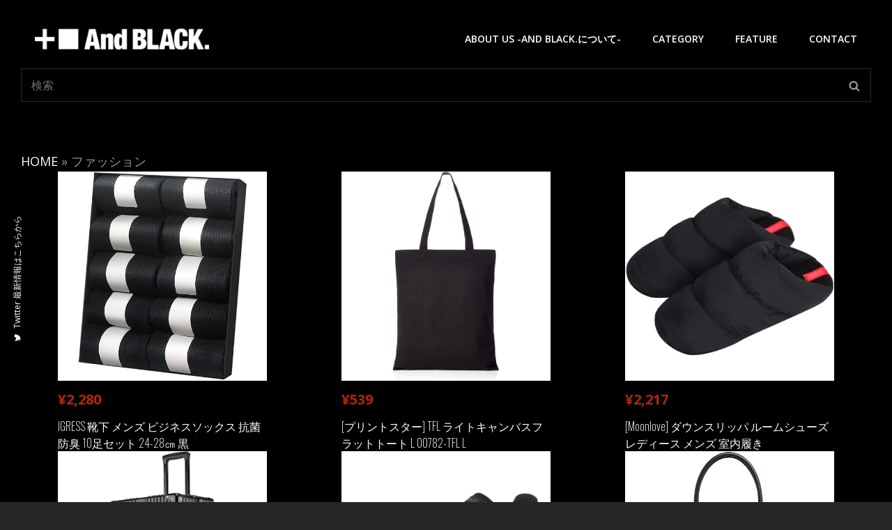

--- FILE ---
content_type: text/html; charset=utf-8
request_url: https://www.google.com/recaptcha/api2/aframe
body_size: 263
content:
<!DOCTYPE HTML><html><head><meta http-equiv="content-type" content="text/html; charset=UTF-8"></head><body><script nonce="S5Hpae8xCPElasru6CprZg">/** Anti-fraud and anti-abuse applications only. See google.com/recaptcha */ try{var clients={'sodar':'https://pagead2.googlesyndication.com/pagead/sodar?'};window.addEventListener("message",function(a){try{if(a.source===window.parent){var b=JSON.parse(a.data);var c=clients[b['id']];if(c){var d=document.createElement('img');d.src=c+b['params']+'&rc='+(localStorage.getItem("rc::a")?sessionStorage.getItem("rc::b"):"");window.document.body.appendChild(d);sessionStorage.setItem("rc::e",parseInt(sessionStorage.getItem("rc::e")||0)+1);localStorage.setItem("rc::h",'1770060016621');}}}catch(b){}});window.parent.postMessage("_grecaptcha_ready", "*");}catch(b){}</script></body></html>